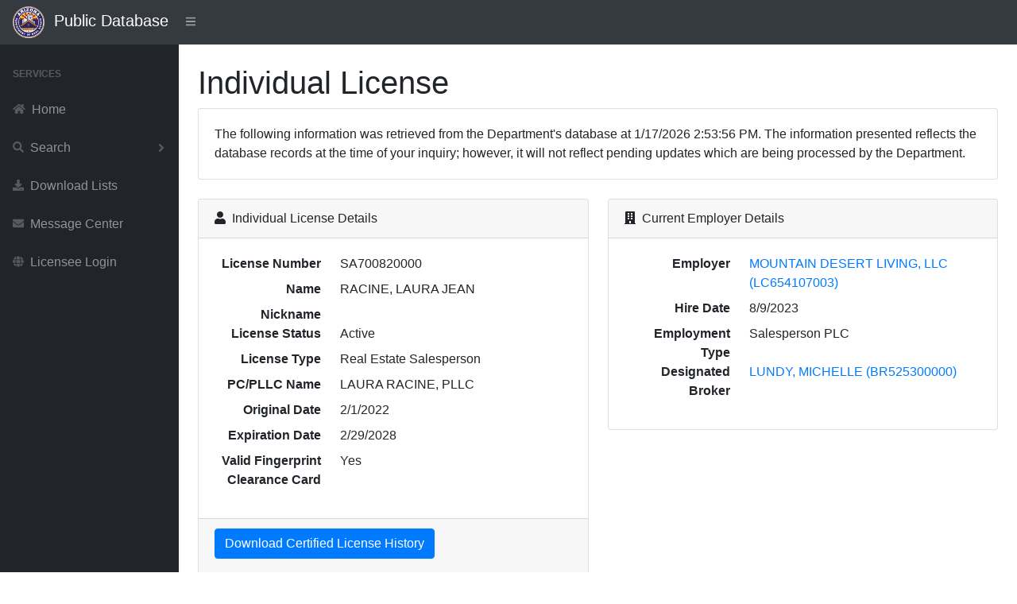

--- FILE ---
content_type: text/html; charset=utf-8
request_url: https://services.azre.gov/PdbWeb/IndividualLicense/ViewIndividualLicense/309475
body_size: 4037
content:
<!DOCTYPE html>
<html lang="en">
<head>
    <meta charset="utf-8" />
    <meta http-equiv="X-UA-Compatible" content="IE=edge" />
    <meta name="viewport" content="width=device-width, initial-scale=1, shrink-to-fit=no" />
    <meta name="description" content="Public Database" />
    <meta name="author" content="Arizona Department of Real Estate" />
    <title>Public Database</title>

    <link href="/PdbWeb/Themes/SBAdmin/dist/css/styles.css" rel="stylesheet" />
    <link href="https://cdn.datatables.net/1.10.20/css/dataTables.bootstrap4.min.css" rel="stylesheet" crossorigin="anonymous" />
    <script src="https://cdnjs.cloudflare.com/ajax/libs/font-awesome/5.11.2/js/all.min.js" crossorigin="anonymous"></script>

    <link href="https://kendo.cdn.telerik.com/themes/7.0.2/common/common.css" rel="stylesheet" type="text/css" />
    <link href="https://kendo.cdn.telerik.com/themes/7.0.2/default/default.css" rel="stylesheet" type="text/css" />
    <link href="https://kendo.cdn.telerik.com/themes/8.0.1/bootstrap/bootstrap-main.css" rel="stylesheet" type="text/css" />

    <script src="https://code.jquery.com/jquery-3.7.1.min.js"></script>
    <script src="https://unpkg.com/jszip/dist/jszip.min.js"></script>
    <script src="https://cdn.kendostatic.com/2024.2.514/js/kendo.all.min.js"></script>
    <script src="https://cdn.kendostatic.com/2024.2.514/js/kendo.aspnetmvc.min.js"></script>
    <script src="/PdbWeb/kendo-ui-license.js"></script>


    <script src="/PdbWeb/Scripts/kendo.modernizr.custom.js"></script>

</head>
<body class="sb-nav-fixed">
    <nav class="sb-topnav navbar navbar-expand navbar-dark bg-dark">
        <div class="navbar-brand">
            
            <a href="http://www.azre.gov"><img src="/PdbWeb/Content/ADRE-vector.png" height="40" width="40" /></a>&nbsp;&nbsp;Public Database
        </div>
        
        <button class="btn btn-link btn-sm order-1 order-lg-0" id="sidebarToggle" href="#">
            <i class="fas fa-bars"></i>
        </button><!-- Navbar Search-->
        <form class="d-none d-md-inline-block form-inline ml-auto mr-0 mr-md-3 my-2 my-md-0">
            
        </form>
        <!-- Navbar-->
        
    </nav>
    <div id="layoutSidenav">
        <div id="layoutSidenav_nav">
            <nav class="sb-sidenav accordion sb-sidenav-dark" id="sidenavAccordion">
                <div class="sb-sidenav-menu">
                    <div class="nav">
                        <div class="sb-sidenav-menu-heading">Services</div>

                        <a class="nav-link" href='/PdbWeb/Home/NavigateHome'>
                            <div class="sb-nav-link-icon"><i class="fas fa-home"></i></div>
                            Home
                        </a>

                        <a class="nav-link collapsed" href="#" data-toggle="collapse" data-target="#collapseSearch" aria-expanded="false" aria-controls="collapseSearch">
                            <div class="sb-nav-link-icon"><i class="fas fa-search"></i></div>
                            Search
                            <div class="sb-sidenav-collapse-arrow"><i class="fas fa-angle-down"></i></div>
                        </a>
                        <div class="collapse" id="collapseSearch" aria-labelledby="headingOne" data-parent="#sidenavAccordion">
                            <nav class="sb-sidenav-menu-nested nav">
                                <a class="nav-link" href='/PdbWeb/Development/SearchDevelopments'>Developments</a>
                                <a class="nav-link" href='/PdbWeb/Order/SearchOrders'>Disciplinary Actions</a>
                                <a class="nav-link" href='/PdbWeb/EntityLicense/SearchEntityLicenses'>Entity Licenses</a>
                                <a class="nav-link" href='/PdbWeb/IndividualLicense/SearchIndividualLicenses'>Individual Licenses</a>
                                <a class="nav-link" href='/PdbWeb/Instructor/SearchInstructors'>Instructors</a>
                                <a class="nav-link" href='/PdbWeb/CourseEvent/SearchCourseEvents'>Scheduled Courses</a>
                                <a class="nav-link" href='/PdbWeb/School/SearchSchools'>Schools</a>
                            </nav>
                        </div>

                        <a class="nav-link" href='/PdbWeb/List/ViewLists'>
                            <div class="sb-nav-link-icon"><i class="fas fa-download"></i></div>
                            Download Lists
                        </a>

                        <a class="nav-link" href='https://azre.gov/contact-us/message-center'>
                            <div class="sb-nav-link-icon"><i class="fas fa-envelope"></i></div>
                            Message Center
                        </a>

                        <a class="nav-link" href='https://ptl.az.gov/dre/'>
                            <div class="sb-nav-link-icon"><i class="fas fa-globe"></i></div>
                            Licensee Login
                        </a>

                    </div>
                </div>

            </nav>
        </div>
        <div id="layoutSidenav_content">
            <main>
                <div class="container-fluid">


                    


<script>
    $(document).ready(function () {
        $('#dataTableEmploymentHistory').DataTable({
            "lengthMenu": [[10, 25, 50, -1], [10, 25, 50, "All"]]
        } );
        $('#dataTableContinuingEducation').DataTable({
            "lengthMenu": [[10, 25, 50, -1], [10, 25, 50, "All"]]
        } );
        $('#dataTableDisciplinaryActions').DataTable({
            "lengthMenu": [[10, 25, 50, -1], [10, 25, 50, "All"]]
        } );
    });
</script>
<h1 class="mt-4">Individual License</h1>
<div class="card mb-4">
    <div class="card-body">The following information was retrieved from the Department's database at 1/17/2026 2:53:56 PM. The information presented reflects the database records at the time of your inquiry; however, it will not reflect pending updates which are being processed by the Department.</div>
</div>
<div class="row">
    <div class="col-xl-6">
        <div class="card mb-4">
            <div class="card-header">
                <i class="fas fa-user mr-1"></i>
                Individual License Details
            </div>
            <div class="card-body">
                <dl class="row">
                    <dt class="col-4 text-right">License Number</dt>
                    <dd class="col-8">SA700820000   </dd>
                    <dt class="col-4 text-right">Name</dt>
                    <dd class="col-8">RACINE, LAURA JEAN</dd>
                    <dt class="col-4 text-right">Nickname</dt>
                    <dd class="col-8"></dd>
                    <dt class="col-4 text-right">License Status</dt>
                    <dd class="col-8">Active</dd>
                    <dt class="col-4 text-right">License Type</dt>
                    <dd class="col-8">Real Estate Salesperson</dd>
                    <dt class="col-4 text-right">PC/PLLC Name</dt>
                    <dd class="col-8">LAURA RACINE, PLLC</dd>
                    <dt class="col-4 text-right">Original Date</dt>
                    <dd class="col-8">2/1/2022</dd>
                    <dt class="col-4 text-right">Expiration Date</dt>
                    <dd class="col-8">2/29/2028</dd>
                        <dt class="col-4 text-right">Valid Fingerprint Clearance Card</dt>
                        <dd class="col-8">Yes</dd>
                </dl>
            </div>
            <div class="card-footer">
<form action="/PdbWeb/IndividualLicense/DownloadIndividualCertifiedLicenseHistory" class="form-horizontal" enctype="multipart/form-data" id="submit-form" method="post"><input name="__RequestVerificationToken" type="hidden" value="A8A_66uPf_dz3Fn-hSeTBF5-NM_7tKUH0iAwPi50nrBxxrxP48lFcJcTixV4MAJGCPFqR-ywoHdeiyHFRHZuaL2jfH9UMFE_Z6i3Ij-l2U01" /><input id="id" name="id" type="hidden" value="309475" />                    <p><input type="submit" class="btn btn-primary" value="Download Certified License History" /></p>
                    <small class="form-text text-muted">
                        Only click the Download button once. It can take a few seconds for the system to generate the PDF.
                    </small>
</form>            </div>
        </div>
    </div>
    <div class="col-xl-6">
        <div class="card mb-4">
            <div class="card-header">
                <i class="fas fa-building mr-1"></i>
                Current Employer Details
            </div>
            <div class="card-body">
                <dl class="row">
                        <dt class="col-4 text-right">Employer</dt>
                        <dd class="col-8">
                            <a href="/PdbWeb/EntityLicense/ViewEntityLicense/34365">MOUNTAIN DESERT LIVING, LLC (LC654107003)</a>
                        </dd>
                    <dt class="col-4 text-right">Hire Date</dt>
                    <dd class="col-8">8/9/2023</dd>
                    <dt class="col-4 text-right">Employment Type</dt>
                    <dd class="col-8">Salesperson PLC</dd>
                        <dt class="col-4 text-right">Designated Broker</dt>
                        <dd class="col-8">
                            <a href="/PdbWeb/IndividualLicense/ViewIndividualLicense/144021">LUNDY, MICHELLE  (BR525300000)</a>
                        </dd>
                </dl>

            </div>
        </div>
    </div>
</div>
<div class="card mb-4">
    <div class="card-header"><i class="fas fa-history mr-1"></i>Employment History</div>
    <div class="card-body">
        <div class="table-responsive">
            <table class="table table-bordered" id="dataTableEmploymentHistory" width="100%" cellspacing="0">
                <thead>
                    <tr>
                        <th class="hidden-print"></th>
                        <th>License Number</th>
                        <th>Legal Name</th>
                        <th>DBA Name</th>
                        <th>Employment Type</th>
                        <th>Hire Date</th>
                        <th>Sever Date</th>
                    </tr>
                </thead>
                <tbody>
                        <tr>
                            <td>
                                <a href="/PdbWeb/EntityLicense/ViewEntityLicense/34365">View</a>
                            </td>
                            <td>
                                LC654107003   
                            </td>
                            <td>
                                MOUNTAIN DESERT LIVING, LLC
                            </td>
                            <td>
                                REALTY ONE GROUP, MOUNTAIN DESERT
                            </td>
                            <td>
                                Salesperson PLC
                            </td>
                            <td data-order="638271836220570000">
                                8/9/2023
                            </td>
                            <td data-order="0">
                                
                            </td>
                        </tr>
                        <tr>
                            <td>
                                <a href="/PdbWeb/EntityLicense/ViewEntityLicense/37905">View</a>
                            </td>
                            <td>
                                LC534270021   
                            </td>
                            <td>
                                GO BIG, LLC
                            </td>
                            <td>
                                KELLER WILLIAMS ARIZONA REALTY
                            </td>
                            <td>
                                Salesperson PLC
                            </td>
                            <td data-order="637998073728000000">
                                9/26/2022
                            </td>
                            <td data-order="638271833857700000">
                                8/9/2023
                            </td>
                        </tr>
                        <tr>
                            <td>
                                <a href="/PdbWeb/EntityLicense/ViewEntityLicense/37905">View</a>
                            </td>
                            <td>
                                LC534270021   
                            </td>
                            <td>
                                GO BIG, LLC
                            </td>
                            <td>
                                KELLER WILLIAMS ARIZONA REALTY
                            </td>
                            <td>
                                Salesperson
                            </td>
                            <td data-order="637952180207370000">
                                8/4/2022
                            </td>
                            <td data-order="637998073728000000">
                                9/26/2022
                            </td>
                        </tr>
                        <tr>
                            <td>
                                <a href="/PdbWeb/EntityLicense/ViewEntityLicense/36119">View</a>
                            </td>
                            <td>
                                LC681696000   
                            </td>
                            <td>
                                GO BIG TOO, LLC
                            </td>
                            <td>
                                KELLER WILLIAMS NORTHERN ARIZONA
                            </td>
                            <td>
                                Salesperson
                            </td>
                            <td data-order="637798251835530000">
                                2/7/2022
                            </td>
                            <td data-order="637952179198200000">
                                8/4/2022
                            </td>
                        </tr>
                </tbody>
            </table>
        </div>
    </div>
</div>
<div class="card mb-4">
    <div class="card-header"><i class="fas fa-school mr-1"></i>Continuing Education</div>
    <div class="card-body">
        <p>The courses listed are for the last two renewal periods.</p>
        <div class="table-responsive">
            <table class="table table-bordered" id="dataTableContinuingEducation" width="100%" cellspacing="0">
                <thead>
                    <tr>
                        <th class="hidden-print"></th>
                        <th>Course Name</th>
                        <th>Date Started</th>
                        <th>Date Completed</th>
                    </tr>
                </thead>
                <tbody>
                        <tr>
                            <td>
                                <a href="/PdbWeb/Course/ViewCourse/14862">View</a>
                            </td>
                            <td>
                                THE INS AND OUTS OF THE IRC  SECTION 1031 EXCHANGE
                            </td>
                            <td data-order="638627328000000000">
                                9/24/2024
                            </td>
                            <td data-order="638627328000000000">
                                9/24/2024
                            </td>
                        </tr>
                        <tr>
                            <td>
                                <a href="/PdbWeb/Course/ViewCourse/14128">View</a>
                            </td>
                            <td>
                                HELPING CONSUMERS MAKE INFORMED DECISIONS
                            </td>
                            <td data-order="638814816000000000">
                                4/29/2025
                            </td>
                            <td data-order="638814816000000000">
                                4/29/2025
                            </td>
                        </tr>
                        <tr>
                            <td>
                                <a href="/PdbWeb/Course/ViewCourse/16176">View</a>
                            </td>
                            <td>
                                THE CODE &amp; ADRE RULES
                            </td>
                            <td data-order="638893440000000000">
                                7/29/2025
                            </td>
                            <td data-order="638893440000000000">
                                7/29/2025
                            </td>
                        </tr>
                        <tr>
                            <td>
                                <a href="/PdbWeb/Course/ViewCourse/16843">View</a>
                            </td>
                            <td>
                                3-HOUR DEED FRAUD, FIREWISE, AND WATER IN ARIZONA
                            </td>
                            <td data-order="639004896000000000">
                                12/5/2025
                            </td>
                            <td data-order="639007488000000000">
                                12/8/2025
                            </td>
                        </tr>
                        <tr>
                            <td>
                                <a href="/PdbWeb/Course/ViewCourse/15748">View</a>
                            </td>
                            <td>
                                ARIZONA AGENCY LAW
                            </td>
                            <td data-order="639024768000000000">
                                12/28/2025
                            </td>
                            <td data-order="639024768000000000">
                                12/28/2025
                            </td>
                        </tr>
                        <tr>
                            <td>
                                <a href="/PdbWeb/Course/ViewCourse/16015">View</a>
                            </td>
                            <td>
                                CONTRACTS AND CONTINGENCIES
                            </td>
                            <td data-order="639031680000000000">
                                1/5/2026
                            </td>
                            <td data-order="639031680000000000">
                                1/5/2026
                            </td>
                        </tr>
                        <tr>
                            <td>
                                <a href="/PdbWeb/Course/ViewCourse/15089">View</a>
                            </td>
                            <td>
                                NAVIGATING THE RENTAL REALM
                            </td>
                            <td data-order="639032544000000000">
                                1/6/2026
                            </td>
                            <td data-order="639032544000000000">
                                1/6/2026
                            </td>
                        </tr>
                        <tr>
                            <td>
                                <a href="/PdbWeb/Course/ViewCourse/16038">View</a>
                            </td>
                            <td>
                                RISK MANAGEMENT
                            </td>
                            <td data-order="639035136000000000">
                                1/9/2026
                            </td>
                            <td data-order="639035136000000000">
                                1/9/2026
                            </td>
                        </tr>
                </tbody>
            </table>
        </div>
    </div>
</div>
<div class="card mb-4">
    <div class="card-header"><i class="fas fa-search mr-1"></i>Complaints</div>
    <div class="card-body">
            <p>There are currently 0 open complaints at the Department. Open complaints represent unproven allegations. Upon investigation many complaints are found to be without merit and dismissed. <strong>Open complaints are confidential and no information concerning them is available for release.</strong></p>
    </div>
</div>
<div class="card mb-4">
    <div class="card-header"><i class="fas fa-gavel mr-1"></i>Disciplinary Actions</div>
    <div class="card-body">
        <div class="table-responsive">
            <table class="table table-bordered" id="dataTableDisciplinaryActions" width="100%" cellspacing="0">
                <thead>
                    <tr>
                        <th class="hidden-print"></th>
                        <th>File Number</th>
                        <th>Order Type</th>
                        <th>Order Date</th>
                    </tr>
                </thead>
                <tbody>
                </tbody>
            </table>
        </div>
    </div>
</div>
                </div>
            </main>
            <footer class="py-4 bg-light mt-auto">
                <div class="container-fluid">
                    <div class="d-flex align-items-center justify-content-between small">
                        <div class="text-muted">Arizona Department of Real Estate</div>
                    </div>
                </div>
            </footer>
        </div>
    </div>

    <script src="https://stackpath.bootstrapcdn.com/bootstrap/4.3.1/js/bootstrap.bundle.min.js" crossorigin="anonymous"></script>
    <script src="/PdbWeb/Themes/SBAdmin/dist/js/scripts.js"></script>
    <script src="https://cdn.datatables.net/1.10.20/js/jquery.dataTables.min.js" crossorigin="anonymous"></script>
    <script src="https://cdn.datatables.net/1.10.20/js/dataTables.bootstrap4.min.js" crossorigin="anonymous"></script>

</body>
</html>

